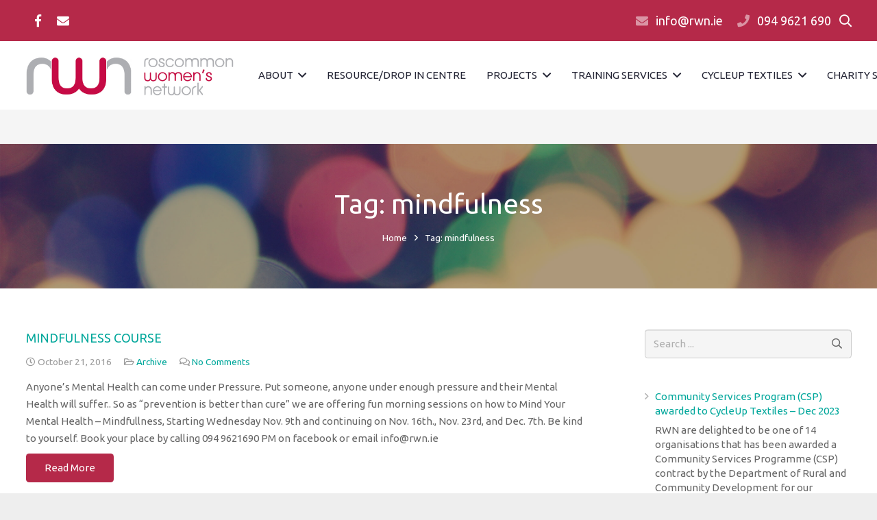

--- FILE ---
content_type: text/html; charset=UTF-8
request_url: https://rwn.ie/tag/mindfulness/
body_size: 14730
content:
<!DOCTYPE HTML>
<html class="" lang="en-US">
<head>
	<meta charset="UTF-8">

	<meta name='robots' content='index, follow, max-image-preview:large, max-snippet:-1, max-video-preview:-1' />

	<!-- This site is optimized with the Yoast SEO plugin v21.2 - https://yoast.com/wordpress/plugins/seo/ -->
	<title>mindfulness Archives - Roscommon Women&#039;s Network</title>
	<link rel="canonical" href="https://rwn.ie/tag/mindfulness/" />
	<meta property="og:locale" content="en_US" />
	<meta property="og:type" content="article" />
	<meta property="og:title" content="mindfulness Archives - Roscommon Women&#039;s Network" />
	<meta property="og:url" content="https://rwn.ie/tag/mindfulness/" />
	<meta property="og:site_name" content="Roscommon Women&#039;s Network" />
	<meta name="twitter:card" content="summary_large_image" />
	<script type="application/ld+json" class="yoast-schema-graph">{"@context":"https://schema.org","@graph":[{"@type":"CollectionPage","@id":"https://rwn.ie/tag/mindfulness/","url":"https://rwn.ie/tag/mindfulness/","name":"mindfulness Archives - Roscommon Women&#039;s Network","isPartOf":{"@id":"https://rwn.ie/#website"},"breadcrumb":{"@id":"https://rwn.ie/tag/mindfulness/#breadcrumb"},"inLanguage":"en-US"},{"@type":"BreadcrumbList","@id":"https://rwn.ie/tag/mindfulness/#breadcrumb","itemListElement":[{"@type":"ListItem","position":1,"name":"Home","item":"https://rwn.ie/"},{"@type":"ListItem","position":2,"name":"mindfulness"}]},{"@type":"WebSite","@id":"https://rwn.ie/#website","url":"https://rwn.ie/","name":"Roscommon Women&#039;s Network","description":"Local Community Project and Charity","potentialAction":[{"@type":"SearchAction","target":{"@type":"EntryPoint","urlTemplate":"https://rwn.ie/?s={search_term_string}"},"query-input":"required name=search_term_string"}],"inLanguage":"en-US"}]}</script>
	<!-- / Yoast SEO plugin. -->


<link rel='dns-prefetch' href='//fonts.googleapis.com' />
<link rel='dns-prefetch' href='//maxcdn.bootstrapcdn.com' />
<link rel="alternate" type="application/rss+xml" title="Roscommon Women&#039;s Network &raquo; Feed" href="https://rwn.ie/feed/" />
<link rel="alternate" type="application/rss+xml" title="Roscommon Women&#039;s Network &raquo; Comments Feed" href="https://rwn.ie/comments/feed/" />
<link rel="alternate" type="application/rss+xml" title="Roscommon Women&#039;s Network &raquo; mindfulness Tag Feed" href="https://rwn.ie/tag/mindfulness/feed/" />
<meta name="viewport" content="width=device-width, initial-scale=1">
<meta name="SKYPE_TOOLBAR" content="SKYPE_TOOLBAR_PARSER_COMPATIBLE">
<meta name="theme-color" content="#f5f5f5">
		<!-- This site uses the Google Analytics by MonsterInsights plugin v8.19 - Using Analytics tracking - https://www.monsterinsights.com/ -->
		<!-- Note: MonsterInsights is not currently configured on this site. The site owner needs to authenticate with Google Analytics in the MonsterInsights settings panel. -->
					<!-- No tracking code set -->
				<!-- / Google Analytics by MonsterInsights -->
		<script type="text/javascript">
window._wpemojiSettings = {"baseUrl":"https:\/\/s.w.org\/images\/core\/emoji\/14.0.0\/72x72\/","ext":".png","svgUrl":"https:\/\/s.w.org\/images\/core\/emoji\/14.0.0\/svg\/","svgExt":".svg","source":{"concatemoji":"https:\/\/rwn.ie\/wp-includes\/js\/wp-emoji-release.min.js?ver=6.3.7"}};
/*! This file is auto-generated */
!function(i,n){var o,s,e;function c(e){try{var t={supportTests:e,timestamp:(new Date).valueOf()};sessionStorage.setItem(o,JSON.stringify(t))}catch(e){}}function p(e,t,n){e.clearRect(0,0,e.canvas.width,e.canvas.height),e.fillText(t,0,0);var t=new Uint32Array(e.getImageData(0,0,e.canvas.width,e.canvas.height).data),r=(e.clearRect(0,0,e.canvas.width,e.canvas.height),e.fillText(n,0,0),new Uint32Array(e.getImageData(0,0,e.canvas.width,e.canvas.height).data));return t.every(function(e,t){return e===r[t]})}function u(e,t,n){switch(t){case"flag":return n(e,"\ud83c\udff3\ufe0f\u200d\u26a7\ufe0f","\ud83c\udff3\ufe0f\u200b\u26a7\ufe0f")?!1:!n(e,"\ud83c\uddfa\ud83c\uddf3","\ud83c\uddfa\u200b\ud83c\uddf3")&&!n(e,"\ud83c\udff4\udb40\udc67\udb40\udc62\udb40\udc65\udb40\udc6e\udb40\udc67\udb40\udc7f","\ud83c\udff4\u200b\udb40\udc67\u200b\udb40\udc62\u200b\udb40\udc65\u200b\udb40\udc6e\u200b\udb40\udc67\u200b\udb40\udc7f");case"emoji":return!n(e,"\ud83e\udef1\ud83c\udffb\u200d\ud83e\udef2\ud83c\udfff","\ud83e\udef1\ud83c\udffb\u200b\ud83e\udef2\ud83c\udfff")}return!1}function f(e,t,n){var r="undefined"!=typeof WorkerGlobalScope&&self instanceof WorkerGlobalScope?new OffscreenCanvas(300,150):i.createElement("canvas"),a=r.getContext("2d",{willReadFrequently:!0}),o=(a.textBaseline="top",a.font="600 32px Arial",{});return e.forEach(function(e){o[e]=t(a,e,n)}),o}function t(e){var t=i.createElement("script");t.src=e,t.defer=!0,i.head.appendChild(t)}"undefined"!=typeof Promise&&(o="wpEmojiSettingsSupports",s=["flag","emoji"],n.supports={everything:!0,everythingExceptFlag:!0},e=new Promise(function(e){i.addEventListener("DOMContentLoaded",e,{once:!0})}),new Promise(function(t){var n=function(){try{var e=JSON.parse(sessionStorage.getItem(o));if("object"==typeof e&&"number"==typeof e.timestamp&&(new Date).valueOf()<e.timestamp+604800&&"object"==typeof e.supportTests)return e.supportTests}catch(e){}return null}();if(!n){if("undefined"!=typeof Worker&&"undefined"!=typeof OffscreenCanvas&&"undefined"!=typeof URL&&URL.createObjectURL&&"undefined"!=typeof Blob)try{var e="postMessage("+f.toString()+"("+[JSON.stringify(s),u.toString(),p.toString()].join(",")+"));",r=new Blob([e],{type:"text/javascript"}),a=new Worker(URL.createObjectURL(r),{name:"wpTestEmojiSupports"});return void(a.onmessage=function(e){c(n=e.data),a.terminate(),t(n)})}catch(e){}c(n=f(s,u,p))}t(n)}).then(function(e){for(var t in e)n.supports[t]=e[t],n.supports.everything=n.supports.everything&&n.supports[t],"flag"!==t&&(n.supports.everythingExceptFlag=n.supports.everythingExceptFlag&&n.supports[t]);n.supports.everythingExceptFlag=n.supports.everythingExceptFlag&&!n.supports.flag,n.DOMReady=!1,n.readyCallback=function(){n.DOMReady=!0}}).then(function(){return e}).then(function(){var e;n.supports.everything||(n.readyCallback(),(e=n.source||{}).concatemoji?t(e.concatemoji):e.wpemoji&&e.twemoji&&(t(e.twemoji),t(e.wpemoji)))}))}((window,document),window._wpemojiSettings);
</script>
<style type="text/css">
img.wp-smiley,
img.emoji {
	display: inline !important;
	border: none !important;
	box-shadow: none !important;
	height: 1em !important;
	width: 1em !important;
	margin: 0 0.07em !important;
	vertical-align: -0.1em !important;
	background: none !important;
	padding: 0 !important;
}
</style>
	<link rel='stylesheet' id='wp-block-library-css' href='https://rwn.ie/wp-includes/css/dist/block-library/style.min.css?ver=6.3.7' type='text/css' media='all' />
<style id='classic-theme-styles-inline-css' type='text/css'>
/*! This file is auto-generated */
.wp-block-button__link{color:#fff;background-color:#32373c;border-radius:9999px;box-shadow:none;text-decoration:none;padding:calc(.667em + 2px) calc(1.333em + 2px);font-size:1.125em}.wp-block-file__button{background:#32373c;color:#fff;text-decoration:none}
</style>
<style id='global-styles-inline-css' type='text/css'>
body{--wp--preset--color--black: #000000;--wp--preset--color--cyan-bluish-gray: #abb8c3;--wp--preset--color--white: #ffffff;--wp--preset--color--pale-pink: #f78da7;--wp--preset--color--vivid-red: #cf2e2e;--wp--preset--color--luminous-vivid-orange: #ff6900;--wp--preset--color--luminous-vivid-amber: #fcb900;--wp--preset--color--light-green-cyan: #7bdcb5;--wp--preset--color--vivid-green-cyan: #00d084;--wp--preset--color--pale-cyan-blue: #8ed1fc;--wp--preset--color--vivid-cyan-blue: #0693e3;--wp--preset--color--vivid-purple: #9b51e0;--wp--preset--gradient--vivid-cyan-blue-to-vivid-purple: linear-gradient(135deg,rgba(6,147,227,1) 0%,rgb(155,81,224) 100%);--wp--preset--gradient--light-green-cyan-to-vivid-green-cyan: linear-gradient(135deg,rgb(122,220,180) 0%,rgb(0,208,130) 100%);--wp--preset--gradient--luminous-vivid-amber-to-luminous-vivid-orange: linear-gradient(135deg,rgba(252,185,0,1) 0%,rgba(255,105,0,1) 100%);--wp--preset--gradient--luminous-vivid-orange-to-vivid-red: linear-gradient(135deg,rgba(255,105,0,1) 0%,rgb(207,46,46) 100%);--wp--preset--gradient--very-light-gray-to-cyan-bluish-gray: linear-gradient(135deg,rgb(238,238,238) 0%,rgb(169,184,195) 100%);--wp--preset--gradient--cool-to-warm-spectrum: linear-gradient(135deg,rgb(74,234,220) 0%,rgb(151,120,209) 20%,rgb(207,42,186) 40%,rgb(238,44,130) 60%,rgb(251,105,98) 80%,rgb(254,248,76) 100%);--wp--preset--gradient--blush-light-purple: linear-gradient(135deg,rgb(255,206,236) 0%,rgb(152,150,240) 100%);--wp--preset--gradient--blush-bordeaux: linear-gradient(135deg,rgb(254,205,165) 0%,rgb(254,45,45) 50%,rgb(107,0,62) 100%);--wp--preset--gradient--luminous-dusk: linear-gradient(135deg,rgb(255,203,112) 0%,rgb(199,81,192) 50%,rgb(65,88,208) 100%);--wp--preset--gradient--pale-ocean: linear-gradient(135deg,rgb(255,245,203) 0%,rgb(182,227,212) 50%,rgb(51,167,181) 100%);--wp--preset--gradient--electric-grass: linear-gradient(135deg,rgb(202,248,128) 0%,rgb(113,206,126) 100%);--wp--preset--gradient--midnight: linear-gradient(135deg,rgb(2,3,129) 0%,rgb(40,116,252) 100%);--wp--preset--font-size--small: 13px;--wp--preset--font-size--medium: 20px;--wp--preset--font-size--large: 36px;--wp--preset--font-size--x-large: 42px;--wp--preset--spacing--20: 0.44rem;--wp--preset--spacing--30: 0.67rem;--wp--preset--spacing--40: 1rem;--wp--preset--spacing--50: 1.5rem;--wp--preset--spacing--60: 2.25rem;--wp--preset--spacing--70: 3.38rem;--wp--preset--spacing--80: 5.06rem;--wp--preset--shadow--natural: 6px 6px 9px rgba(0, 0, 0, 0.2);--wp--preset--shadow--deep: 12px 12px 50px rgba(0, 0, 0, 0.4);--wp--preset--shadow--sharp: 6px 6px 0px rgba(0, 0, 0, 0.2);--wp--preset--shadow--outlined: 6px 6px 0px -3px rgba(255, 255, 255, 1), 6px 6px rgba(0, 0, 0, 1);--wp--preset--shadow--crisp: 6px 6px 0px rgba(0, 0, 0, 1);}:where(.is-layout-flex){gap: 0.5em;}:where(.is-layout-grid){gap: 0.5em;}body .is-layout-flow > .alignleft{float: left;margin-inline-start: 0;margin-inline-end: 2em;}body .is-layout-flow > .alignright{float: right;margin-inline-start: 2em;margin-inline-end: 0;}body .is-layout-flow > .aligncenter{margin-left: auto !important;margin-right: auto !important;}body .is-layout-constrained > .alignleft{float: left;margin-inline-start: 0;margin-inline-end: 2em;}body .is-layout-constrained > .alignright{float: right;margin-inline-start: 2em;margin-inline-end: 0;}body .is-layout-constrained > .aligncenter{margin-left: auto !important;margin-right: auto !important;}body .is-layout-constrained > :where(:not(.alignleft):not(.alignright):not(.alignfull)){max-width: var(--wp--style--global--content-size);margin-left: auto !important;margin-right: auto !important;}body .is-layout-constrained > .alignwide{max-width: var(--wp--style--global--wide-size);}body .is-layout-flex{display: flex;}body .is-layout-flex{flex-wrap: wrap;align-items: center;}body .is-layout-flex > *{margin: 0;}body .is-layout-grid{display: grid;}body .is-layout-grid > *{margin: 0;}:where(.wp-block-columns.is-layout-flex){gap: 2em;}:where(.wp-block-columns.is-layout-grid){gap: 2em;}:where(.wp-block-post-template.is-layout-flex){gap: 1.25em;}:where(.wp-block-post-template.is-layout-grid){gap: 1.25em;}.has-black-color{color: var(--wp--preset--color--black) !important;}.has-cyan-bluish-gray-color{color: var(--wp--preset--color--cyan-bluish-gray) !important;}.has-white-color{color: var(--wp--preset--color--white) !important;}.has-pale-pink-color{color: var(--wp--preset--color--pale-pink) !important;}.has-vivid-red-color{color: var(--wp--preset--color--vivid-red) !important;}.has-luminous-vivid-orange-color{color: var(--wp--preset--color--luminous-vivid-orange) !important;}.has-luminous-vivid-amber-color{color: var(--wp--preset--color--luminous-vivid-amber) !important;}.has-light-green-cyan-color{color: var(--wp--preset--color--light-green-cyan) !important;}.has-vivid-green-cyan-color{color: var(--wp--preset--color--vivid-green-cyan) !important;}.has-pale-cyan-blue-color{color: var(--wp--preset--color--pale-cyan-blue) !important;}.has-vivid-cyan-blue-color{color: var(--wp--preset--color--vivid-cyan-blue) !important;}.has-vivid-purple-color{color: var(--wp--preset--color--vivid-purple) !important;}.has-black-background-color{background-color: var(--wp--preset--color--black) !important;}.has-cyan-bluish-gray-background-color{background-color: var(--wp--preset--color--cyan-bluish-gray) !important;}.has-white-background-color{background-color: var(--wp--preset--color--white) !important;}.has-pale-pink-background-color{background-color: var(--wp--preset--color--pale-pink) !important;}.has-vivid-red-background-color{background-color: var(--wp--preset--color--vivid-red) !important;}.has-luminous-vivid-orange-background-color{background-color: var(--wp--preset--color--luminous-vivid-orange) !important;}.has-luminous-vivid-amber-background-color{background-color: var(--wp--preset--color--luminous-vivid-amber) !important;}.has-light-green-cyan-background-color{background-color: var(--wp--preset--color--light-green-cyan) !important;}.has-vivid-green-cyan-background-color{background-color: var(--wp--preset--color--vivid-green-cyan) !important;}.has-pale-cyan-blue-background-color{background-color: var(--wp--preset--color--pale-cyan-blue) !important;}.has-vivid-cyan-blue-background-color{background-color: var(--wp--preset--color--vivid-cyan-blue) !important;}.has-vivid-purple-background-color{background-color: var(--wp--preset--color--vivid-purple) !important;}.has-black-border-color{border-color: var(--wp--preset--color--black) !important;}.has-cyan-bluish-gray-border-color{border-color: var(--wp--preset--color--cyan-bluish-gray) !important;}.has-white-border-color{border-color: var(--wp--preset--color--white) !important;}.has-pale-pink-border-color{border-color: var(--wp--preset--color--pale-pink) !important;}.has-vivid-red-border-color{border-color: var(--wp--preset--color--vivid-red) !important;}.has-luminous-vivid-orange-border-color{border-color: var(--wp--preset--color--luminous-vivid-orange) !important;}.has-luminous-vivid-amber-border-color{border-color: var(--wp--preset--color--luminous-vivid-amber) !important;}.has-light-green-cyan-border-color{border-color: var(--wp--preset--color--light-green-cyan) !important;}.has-vivid-green-cyan-border-color{border-color: var(--wp--preset--color--vivid-green-cyan) !important;}.has-pale-cyan-blue-border-color{border-color: var(--wp--preset--color--pale-cyan-blue) !important;}.has-vivid-cyan-blue-border-color{border-color: var(--wp--preset--color--vivid-cyan-blue) !important;}.has-vivid-purple-border-color{border-color: var(--wp--preset--color--vivid-purple) !important;}.has-vivid-cyan-blue-to-vivid-purple-gradient-background{background: var(--wp--preset--gradient--vivid-cyan-blue-to-vivid-purple) !important;}.has-light-green-cyan-to-vivid-green-cyan-gradient-background{background: var(--wp--preset--gradient--light-green-cyan-to-vivid-green-cyan) !important;}.has-luminous-vivid-amber-to-luminous-vivid-orange-gradient-background{background: var(--wp--preset--gradient--luminous-vivid-amber-to-luminous-vivid-orange) !important;}.has-luminous-vivid-orange-to-vivid-red-gradient-background{background: var(--wp--preset--gradient--luminous-vivid-orange-to-vivid-red) !important;}.has-very-light-gray-to-cyan-bluish-gray-gradient-background{background: var(--wp--preset--gradient--very-light-gray-to-cyan-bluish-gray) !important;}.has-cool-to-warm-spectrum-gradient-background{background: var(--wp--preset--gradient--cool-to-warm-spectrum) !important;}.has-blush-light-purple-gradient-background{background: var(--wp--preset--gradient--blush-light-purple) !important;}.has-blush-bordeaux-gradient-background{background: var(--wp--preset--gradient--blush-bordeaux) !important;}.has-luminous-dusk-gradient-background{background: var(--wp--preset--gradient--luminous-dusk) !important;}.has-pale-ocean-gradient-background{background: var(--wp--preset--gradient--pale-ocean) !important;}.has-electric-grass-gradient-background{background: var(--wp--preset--gradient--electric-grass) !important;}.has-midnight-gradient-background{background: var(--wp--preset--gradient--midnight) !important;}.has-small-font-size{font-size: var(--wp--preset--font-size--small) !important;}.has-medium-font-size{font-size: var(--wp--preset--font-size--medium) !important;}.has-large-font-size{font-size: var(--wp--preset--font-size--large) !important;}.has-x-large-font-size{font-size: var(--wp--preset--font-size--x-large) !important;}
.wp-block-navigation a:where(:not(.wp-element-button)){color: inherit;}
:where(.wp-block-post-template.is-layout-flex){gap: 1.25em;}:where(.wp-block-post-template.is-layout-grid){gap: 1.25em;}
:where(.wp-block-columns.is-layout-flex){gap: 2em;}:where(.wp-block-columns.is-layout-grid){gap: 2em;}
.wp-block-pullquote{font-size: 1.5em;line-height: 1.6;}
</style>
<link rel='stylesheet' id='image-hover-effects-css-css' href='https://rwn.ie/wp-content/plugins/mega-addons-for-visual-composer/css/ihover.css?ver=6.3.7' type='text/css' media='all' />
<link rel='stylesheet' id='style-css-css' href='https://rwn.ie/wp-content/plugins/mega-addons-for-visual-composer/css/style.css?ver=6.3.7' type='text/css' media='all' />
<link rel='stylesheet' id='font-awesome-latest-css' href='https://rwn.ie/wp-content/plugins/mega-addons-for-visual-composer/css/font-awesome/css/all.css?ver=6.3.7' type='text/css' media='all' />
<link rel='stylesheet' id='us-fonts-css' href='https://fonts.googleapis.com/css?family=Ubuntu%3A400%2C700&#038;subset=latin&#038;ver=6.3.7' type='text/css' media='all' />
<link rel='stylesheet' id='cff-css' href='https://rwn.ie/wp-content/plugins/custom-facebook-feed/assets/css/cff-style.min.css?ver=4.2' type='text/css' media='all' />
<link rel='stylesheet' id='sb-font-awesome-css' href='https://maxcdn.bootstrapcdn.com/font-awesome/4.7.0/css/font-awesome.min.css?ver=6.3.7' type='text/css' media='all' />
<link rel='stylesheet' id='us-theme-css' href='https://rwn.ie/wp-content/uploads/us-assets/rwn.ie.css?ver=5.1' type='text/css' media='all' />
<link rel='stylesheet' id='theme-style-css' href='https://rwn.ie/wp-content/themes/Impreza-child/style.css?ver=5.1' type='text/css' media='all' />
<link rel='stylesheet' id='bsf-Defaults-css' href='https://rwn.ie/wp-content/uploads/smile_fonts/Defaults/Defaults.css?ver=6.3.7' type='text/css' media='all' />
<link rel="https://api.w.org/" href="https://rwn.ie/wp-json/" /><link rel="alternate" type="application/json" href="https://rwn.ie/wp-json/wp/v2/tags/18" /><link rel="EditURI" type="application/rsd+xml" title="RSD" href="https://rwn.ie/xmlrpc.php?rsd" />
<meta name="generator" content="WordPress 6.3.7" />
<!-- start Simple Custom CSS and JS -->
<script type="text/javascript">
</script>
<!-- end Simple Custom CSS and JS -->
<script>
	if ( ! /Android|webOS|iPhone|iPad|iPod|BlackBerry|IEMobile|Opera Mini/i.test(navigator.userAgent)) {
		var root = document.getElementsByTagName( 'html' )[0]
		root.className += " no-touch";
	}
</script>
<meta name="generator" content="Powered by WPBakery Page Builder - drag and drop page builder for WordPress."/>
<!--[if lte IE 9]><link rel="stylesheet" type="text/css" href="https://rwn.ie/wp-content/plugins/js_composer/assets/css/vc_lte_ie9.min.css" media="screen"><![endif]--><link rel="icon" href="https://rwn.ie/wp-content/uploads/2022/02/cropped-fav-32x32.png" sizes="32x32" />
<link rel="icon" href="https://rwn.ie/wp-content/uploads/2022/02/cropped-fav-192x192.png" sizes="192x192" />
<link rel="apple-touch-icon" href="https://rwn.ie/wp-content/uploads/2022/02/cropped-fav-180x180.png" />
<meta name="msapplication-TileImage" content="https://rwn.ie/wp-content/uploads/2022/02/cropped-fav-270x270.png" />
		<style type="text/css" id="wp-custom-css">
			.outer-contact-form1{
	display: none;
}
.outer-contactform .gform_footer{
	text-align: left!important;
}
.outer-contactform .gform_footer input[type=submit]{
	border: 1px solid #00A79B!important;
	border-radius: 10px;
}
.outer-contactform .gform_footer input[type=submit]:hover{
	background-color: transparent!important;
	border-color: #00A79B!important;
	color: #00A79B;
}
.outer-contactform .gform_wrapper.gravity-theme .gfield input.large { background-color: #ffffff; border-radius: 10px 10px 10px 10px; font-family: "Roboto", Sans-serif; font-size: 16px; font-weight: 400; line-height: 26px; width: 100%; max-width: 100%; border: 1px solid #818a91; padding: .75em; height: auto; min-height: 40px; }


.outer-contactform .gform_wrapper.gravity-theme .gfield textarea.medium { background-color: #ffffff; border-radius: 10px 10px 10px 10px; font-family: "Roboto", Sans-serif; font-size: 16px; font-weight: 400; line-height: 26px; width: 100% !important;  max-width: 100% !important;  border: 1px solid #818a91; padding: .75em; height: auto; min-height: 40px; }

.gform_wrapper.gravity-theme .gfield_radio {
    display: flex;
}
.other-grid { margin-top:42px; }
.gform_wrapper.gravity-theme .gfield_radio > div {
    margin: 5px;
}
.gform_wrapper.gravity-theme .ginput_total {
    color: #00A79B;
    font-size: 32px;
    font-weight: 700;
}
body .gform_wrapper .gfield_radio div input[type="radio"] {
    display: none;
}
input[type="text"], input[type="password"], input[type="email"], input[type="url"], input[type="tel"], input[type="number"], input[type="date"], input[type="search"], input[type="range"], textarea, select {
    border: solid 1px #ccc;
}
.gform_wrapper.gravity-theme .gfield_radio div label {
    color: #213064;
    position: relative;
    z-index: 3;
    font-size: 14px;
    font-weight: 700;
    padding: 10px 12px;
    width: 70px !important;
    display: inline-block;
    max-width: 100% !important;
}
div.gfield_radio div[class^="gchoice"] label:after {
    background-color: #fff;
    border: solid 1px #333;
    border-radius: 5px;
    display: inline-block;
    height: 40px;
    width: 65px;
    left: 0;
    position: absolute;
    top: 0;
    transition: left .25s, background-color .13s;
    z-index: -1;
}
div.gfield_radio input[type="radio"]:checked + label {
    color: #fff;
}
div.gfield_radio input[type="radio"]:checked + label:after {
    background-color: #B52949; border-color:#B52949;
}
.gform_wrapper.gravity-theme .gfield_radio div label {
    color: #B52949;
    position: relative;
    z-index: 3;
    font-size: 16px;
    font-weight: 700;
    padding: 10px 12px;
    width: 70px !important;
    display: inline-block;
    max-width: 100% !important;
}
fieldset.gfield div.gfield_radio input[type="radio"]:checked + label {
    color: #fff;
}
div.gfield_radio div[class^="gchoice"] label:after {
    bottom: 0;
    content: '';
    margin: auto;
    position: absolute;
    top: 0;
}
#field_1_3 input[type="radio"] + label:before, #field_1_2 input[type="radio"] + label:before, #field_1_4 input[type="radio"] + label:before  {
    height: 30px;
    width: 30px;
    margin-right: 5px;
    content: " ";
    display: inline-block;
    vertical-align: middle;
    border: 1px solid #777;
	border-radius:5px;
}
.gform_wrapper.gravity-theme #field_1_2 .gfield_radio div label, .gform_wrapper.gravity-theme #field_1_3 .gfield_radio div label, .gform_wrapper.gravity-theme #field_1_4 .gfield_radio div label, .gform_wrapper.gravity-theme .gfield_checkbox div label {
    width: inherit !important; color: #666; font-weight: 500;
}
#field_1_2 div.gfield_radio input[type="radio"]:checked + label:after, #field_1_3 div.gfield_radio input[type="radio"]:checked + label:after, #field_1_4 div.gfield_radio div[class^="gchoice"] label:after {
    background-color: transparent !important;
}
#field_1_2 input[type="radio"]:checked + label:before, #field_1_3 input[type="radio"]:checked + label:before, #field_1_4 input[type="radio"]:checked + label:before   {
    background-color: #B52949 !important;
    border-color: #B52949;
    background-image: url(/wp-content/uploads/2022/02/tick-mark.png);
    background-repeat: no-repeat;
    background-position: center;
}
#field_2_1 input[type="radio"] + label:before, #field_2_3 input[type="radio"] + label:before {
    height: 20px;
    width: 20px;
    margin-right: 5px;
    content: " ";
    display: inline-block;
    vertical-align: middle;
    border: 1px solid #777;
}
#field_1_4 div.gfield_radio input[type="radio"]:checked + label, #field_1_3 div.gfield_radio input[type="radio"]:checked + label, #field_1_2 div.gfield_radio input[type="radio"]:checked + label {
    color: #333;
}
#field_1_4 div.gfield_radio div[class^="gchoice"] label:after, #field_1_3 div.gfield_radio div[class^="gchoice"] label:after, #field_1_2 div.gfield_radio div[class^="gchoice"] label:after { border:0; }
#field_1_3 .gfield_radio { flex-direction:column; }
#field_1_4 .gfield_radio div label,
#field_1_3 .gfield_radio div label, #field_1_2 .gfield_radio div label{ padding:0; }
.gsection { margin-top:30px; }
#field_1_2 { padding-top:40px; }
.gform_wrapper.gravity-theme .gfield textarea.large {
    height: 110px;
}
#from-gravity-wrapper .wpb_wrapper { padding:0 7%; }
.gform_footer.top_label { text-align:center; }
#field_1_13 { display:flex; margin: 30px 0; align-items:center; }
#field_1_13 .ginput_container  { font-size: 22px;
    margin-left: 10px;
    font-weight: 500; }
#field_1_13 label { margin-bottom: 0;
    margin-top: 3px; }
@media(max-width:767px){#from-gravity-wrapper .wpb_wrapper { padding:0 1%; }}

.color_footer-top input:focus, .color_footer-top textarea:focus, .color_footer-top select:focus {
    box-shadow: none;
}

.header_hor .at_middle .l-subheader-h { max-width: 100%; }
#banner_slider .l-section-h { padding: 0px; }
#banner_slider .content-over-slider .slick-slide .content-section { top: 50% !important; transform: translateY(-50%); }
#banner_slider .carousel-caption a { position: relative; }
#banner_slider .carousel-caption a:after { content: ""; position: absolute; background: #00000075; top: 0; width: 100%; height: 100%; }
#banner_slider .carousel-caption a.ultimate_carousel_btn:after { display: none; }
#banner_slider .carousel-caption a.ultimate_carousel_btn { padding: 15px 35px !important; text-transform: uppercase;}
#banner_slider .carousel_btn_span { margin-top: 20px; }
#banner_slider .carousel-caption a.ultimate_carousel_btn:hover { background-color: #821d34 !important; }
#banner_slider .carousel-caption h2 { text-shadow: 0px 1px 3px black; text-transform: uppercase;  letter-spacing: 1px;}
#banner_slider .slider ul.slick-dots { position: relative; top: -70px; }
#banner_slider .banner_slider_inner { margin-bottom: 0; }


/*******************  Responsive  ***************************/

@media (min-width: 992px) and (max-width: 1199px) {

#banner_slider .carousel-caption h2 { font-size: 40px !important; line-height: 45px !important; }


}

@media (min-width: 768px) and (max-width: 991px) {

#banner_slider .carousel-caption h2 { font-size: 30px !important; line-height: 35px !important; }
#banner_slider .carousel_btn_span { margin-top: 0; }
#roscommon_sec .vc_custom_1556111284407 { margin-top: 0px !important; }
#roscommon_sec .vc_custom_1556111284407 h2 { font-size: 20px !important; }
#roscommon_sec .vc_custom_1556111284407 h2 br { display: none; }
.page-id-4544 .w-header-show { background-color: rgb(0 0 0 / 84%); }
#banner_slider .carousel-caption a.ultimate_carousel_btn { padding: 12px 25px !important; }



}

@media (max-width: 767px) {

#banner_slider .carousel-caption h2 { font-size: 30px !important; line-height: 35px !important; }
#banner_slider .carousel_btn_span { margin-top: 0; }
#roscommon_sec .vc_custom_1556111284407 { margin-top: 0px !important; }
#roscommon_sec .vc_custom_1556111284407 h2 { font-size: 20px !important; }
#roscommon_sec .vc_custom_1556111284407 h2 br { display: none; }
.page-id-4544 .w-header-show { background-color: rgb(0 0 0 / 84%); }
#banner_slider .carousel-caption a.ultimate_carousel_btn { padding: 12px 25px !important; }
#banner_slider .slick-slide .content-section .tdt-slider-heading, #banner_slider .slick-slide .content-section .carousel_btn_span { padding: 0 !important; }
#banner_slider .slick-slider img { height: 400px !important; object-fit: cover; }




}

@media (max-width: 480px) {

#banner_slider .banner_slider_inner.content-over-slider .slick-slide .content-section { top: 50% !important; padding: 0 10px !important; }
#banner_slider .carousel-caption h2 { font-size: 25px !important; line-height: 30px !important; }
#banner_slider .carousel-caption a.ultimate_carousel_btn { padding: 10px 20px !important; font-size: 13px !important; }

}		</style>
		<noscript><style type="text/css"> .wpb_animate_when_almost_visible { opacity: 1; }</style></noscript>
				<style id="us-header-css">@media (min-width:901px){.hidden_for_default{display:none !important}.header_hor .l-subheader.at_top{line-height:60px;height:60px}.header_hor .l-header.sticky .l-subheader.at_top{line-height:0px;height:0px;overflow:hidden}.header_hor .l-subheader.at_middle{line-height:100px;height:100px}.header_hor .l-header.sticky .l-subheader.at_middle{line-height:50px;height:50px}.header_hor .l-subheader.at_bottom{line-height:50px;height:50px}.header_hor .l-header.sticky .l-subheader.at_bottom{line-height:50px;height:50px}.header_hor .l-header.pos_fixed + .l-titlebar,.header_hor .sidebar_left .l-header.pos_fixed + .l-main,.header_hor .sidebar_right .l-header.pos_fixed + .l-main,.header_hor .sidebar_none .l-header.pos_fixed + .l-main .l-section:first-child,.header_hor .sidebar_none .l-header.pos_fixed + .l-main .l-section-gap:nth-child(2),.header_hor.header_inpos_below .l-header.pos_fixed~.l-main .l-section:nth-child(2),.header_hor .l-header.pos_static.bg_transparent + .l-titlebar,.header_hor .sidebar_left .l-header.pos_static.bg_transparent + .l-main,.header_hor .sidebar_right .l-header.pos_static.bg_transparent + .l-main,.header_hor .sidebar_none .l-header.pos_static.bg_transparent + .l-main .l-section:first-child{padding-top:210px}.header_hor .l-header.pos_static.bg_solid + .l-main .l-section.preview_trendy .w-blogpost-preview{top:-210px}.header_hor.header_inpos_bottom .l-header.pos_fixed~.l-main .l-section:first-child{padding-bottom:210px}.header_hor .l-header.bg_transparent~.l-main .l-section.valign_center:first-child>.l-section-h{top:-105px}.header_hor.header_inpos_bottom .l-header.pos_fixed.bg_transparent~.l-main .l-section.valign_center:first-child>.l-section-h{top:105px}.header_hor .l-header.pos_fixed~.l-main .l-section.height_full:not(:first-child){min-height:calc(100vh - 100px)}.admin-bar.header_hor .l-header.pos_fixed~.l-main .l-section.height_full:not(:first-child){min-height:calc(100vh - 132px)}.header_hor .l-header.pos_fixed~.l-main .l-section.sticky{top:100px}.admin-bar.header_hor .l-header.pos_fixed~.l-main .l-section.sticky{top:132px}.header_hor .sidebar_none .l-header.pos_fixed.sticky + .l-main .l-section.type_sticky:first-child{padding-top:100px}.header_hor.header_inpos_below .l-header.pos_fixed:not(.sticky){position:absolute;top:100%}.header_hor.header_inpos_bottom .l-header.pos_fixed:not(.sticky){position:absolute;bottom:0}.header_inpos_below .l-header.pos_fixed~.l-main .l-section:first-child,.header_inpos_bottom .l-header.pos_fixed~.l-main .l-section:first-child{padding-top:0 !important}.header_hor.header_inpos_below .l-header.pos_fixed~.l-main .l-section.height_full:nth-child(2){min-height:100vh}.admin-bar.header_hor.header_inpos_below .l-header.pos_fixed~.l-main .l-section.height_full:nth-child(2){min-height:calc(100vh - 32px)}.header_inpos_bottom .l-header.pos_fixed:not(.sticky) .w-cart-dropdown,.header_inpos_bottom .l-header.pos_fixed:not(.sticky) .w-nav.type_desktop .w-nav-list.level_2{bottom:100%;transform-origin:0 100%}.header_inpos_bottom .l-header.pos_fixed:not(.sticky) .w-nav.type_mobile.m_layout_dropdown .w-nav-list.level_1{top:auto;bottom:100%;box-shadow:0 -3px 3px rgba(0,0,0,0.1)}.header_inpos_bottom .l-header.pos_fixed:not(.sticky) .w-nav.type_desktop .w-nav-list.level_3,.header_inpos_bottom .l-header.pos_fixed:not(.sticky) .w-nav.type_desktop .w-nav-list.level_4{top:auto;bottom:0;transform-origin:0 100%}}@media (min-width:601px) and (max-width:900px){.hidden_for_tablets{display:none !important}.l-subheader.at_top{display:none}.l-subheader.at_bottom{display:none}.header_ver .l-header,.header_ver .l-header .w-cart-notification,.header_ver .w-nav.type_mobile.m_layout_panel .w-nav-list.level_1{width:300px}.header_ver .w-search.layout_simple,.header_ver .w-search.layout_modern.active{width:260px}.header_ver .w-header-show,.header_ver .w-header-overlay{display:block}.header_ver .l-header{bottom:0;overflow-y:auto;-webkit-overflow-scrolling:touch;box-shadow:none;transition:transform 0.3s;transform:translate3d(-100%,0,0)}.header_ver.header-show .l-header{transform:translate3d(0,0,0)}}@media (max-width:600px){.hidden_for_mobiles{display:none !important}.l-subheader.at_top{display:none}.l-subheader.at_bottom{display:none}.header_hor .l-subheader.at_top{line-height:40px;height:40px}.header_hor .l-header.sticky .l-subheader.at_top{line-height:40px;height:40px}.header_hor .l-subheader.at_middle{line-height:50px;height:50px}.header_hor .l-header.sticky .l-subheader.at_middle{line-height:50px;height:50px}.header_hor .l-subheader.at_bottom{line-height:50px;height:50px}.header_hor .l-header.sticky .l-subheader.at_bottom{line-height:50px;height:50px}.header_hor .l-header.pos_fixed + .l-titlebar,.header_hor .sidebar_left .l-header.pos_fixed + .l-main,.header_hor .sidebar_right .l-header.pos_fixed + .l-main,.header_hor .sidebar_none .l-header.pos_fixed + .l-main .l-section:first-child,.header_hor .sidebar_none .l-header.pos_fixed + .l-main .l-section-gap:nth-child(2),.header_hor .l-header.pos_static.bg_transparent + .l-titlebar,.header_hor .sidebar_left .l-header.pos_static.bg_transparent + .l-main,.header_hor .sidebar_right .l-header.pos_static.bg_transparent + .l-main,.header_hor .sidebar_none .l-header.pos_static.bg_transparent + .l-main .l-section:first-child{padding-top:50px}.header_hor .l-header.pos_static.bg_solid + .l-main .l-section.preview_trendy .w-blogpost-preview{top:-50px}.header_hor .l-header.pos_fixed~.l-main .l-section.sticky{top:50px}.header_hor .sidebar_none .l-header.pos_fixed.sticky + .l-main .l-section.type_sticky:first-child{padding-top:50px}}@media (min-width:901px){.ush_image_1{height:60px}.l-header.sticky .ush_image_1{height:60px}}@media (min-width:601px) and (max-width:900px){.ush_image_1{height:60px}.l-header.sticky .ush_image_1{height:40px}}@media (max-width:600px){.ush_image_1{height:50px}.l-header.sticky .ush_image_1{height:29px}}.ush_text_2{ }.ush_text_2{white-space:nowrap}@media (min-width:901px){.ush_text_2{font-size:18px}}@media (min-width:601px) and (max-width:900px){.ush_text_2{font-size:18px}}@media (max-width:600px){.ush_text_2{font-size:18px}}.ush_text_3{ }.ush_text_3{white-space:nowrap}@media (min-width:901px){.ush_text_3{font-size:18px}}@media (min-width:601px) and (max-width:900px){.ush_text_3{font-size:18px}}@media (max-width:600px){.ush_text_3{font-size:18px}}.ush_text_4{ }.ush_text_4{white-space:nowrap}@media (min-width:901px){.ush_text_4{font-size:13px}}@media (min-width:601px) and (max-width:900px){.ush_text_4{font-size:13px}}@media (max-width:600px){.ush_text_4{font-size:13px}}@media (min-width:901px){.ush_btn_1 .w-btn{font-size:15px}}@media (min-width:601px) and (max-width:900px){.ush_btn_1 .w-btn{font-size:15px}}@media (max-width:600px){.ush_btn_1 .w-btn{font-size:15px}}.ush_btn_1 .w-btn,.no-touch .btn_hov_none .ush_btn_1 .w-btn:hover{border-color:#B52949;color:#ffffff}.ush_btn_1 .w-btn.style_solid{background-color:#B52949}.no-touch .btn_hov_fade .ush_btn_1 .w-btn:before,.no-touch .btn_hov_slide .ush_btn_1 .w-btn:before,.no-touch .btn_hov_reverse .ush_btn_1 .w-btn.style_outlined:hover{background-color:#821d34}.no-touch body:not(.btn_hov_none) .ush_btn_1 .w-btn:hover{border-color:#821d34;color:#ffffff}.header_hor .ush_menu_1.type_desktop .w-nav-list.level_1>.menu-item>a{padding:0 15px}.header_ver .ush_menu_1.type_desktop{line-height:30px}.ush_menu_1{font-family:"Ubuntu", sans-serif;font-weight:400}.ush_menu_1.type_desktop .btn.menu-item.level_1>.w-nav-anchor{margin:7.5px}.ush_menu_1.type_desktop .menu-item-has-children .w-nav-anchor.level_1>.w-nav-arrow{display:inline-block}.ush_menu_1.type_desktop .w-nav-list>.menu-item.level_1{font-size:15px}.ush_menu_1.type_desktop .w-nav-list>.menu-item:not(.level_1){font-size:15px}.ush_menu_1.type_mobile .w-nav-anchor.level_1{font-size:15px}.ush_menu_1.type_mobile .w-nav-anchor:not(.level_1){font-size:14px}@media (min-width:901px){.ush_menu_1 .w-nav-icon{font-size:20px}}@media (min-width:601px) and (max-width:900px){.ush_menu_1 .w-nav-icon{font-size:20px}}@media (max-width:600px){.ush_menu_1 .w-nav-icon{font-size:20px}}@media screen and (max-width:899px){.ush_menu_1 .w-nav-list{display:none}.ush_menu_1 .w-nav-control{display:block}}@media (min-width:901px){.ush_search_1.layout_simple{max-width:240px}.ush_search_1.layout_modern.active{width:240px}.ush_search_1 .w-search-open,.ush_search_1 .w-search-close,.ush_search_1 .w-search-form-btn{font-size:18px}}@media (min-width:601px) and (max-width:900px){.ush_search_1.layout_simple{max-width:200px}.ush_search_1.layout_modern.active{width:200px}.ush_search_1 .w-search-open,.ush_search_1 .w-search-close,.ush_search_1 .w-search-form-btn{font-size:18px}}@media (max-width:600px){.ush_search_1 .w-search-open,.ush_search_1 .w-search-close,.ush_search_1 .w-search-form-btn{font-size:18px}}@media (min-width:901px){.ush_socials_1{font-size:18px}}@media (min-width:601px) and (max-width:900px){.ush_socials_1{font-size:18px}}@media (max-width:600px){.ush_socials_1{font-size:18px}}.ush_socials_1 .custom .w-socials-item-link-hover{background-color:}.ush_socials_1.color_brand .custom .w-socials-item-link{color:}@media (min-width:901px){.ush_socials_2{font-size:18px}}@media (min-width:601px) and (max-width:900px){.ush_socials_2{font-size:18px}}@media (max-width:600px){.ush_socials_2{font-size:18px}}.ush_socials_2 .custom .w-socials-item-link-hover{background-color:}.ush_socials_2.color_brand .custom .w-socials-item-link{color:}@media (min-width:901px){.ush_dropdown_1 .w-dropdown-h{font-size:13px}}@media (min-width:601px) and (max-width:900px){.ush_dropdown_1 .w-dropdown-h{font-size:13px}}@media (max-width:600px){.ush_dropdown_1 .w-dropdown-h{font-size:13px}}</style>
		
</head>
<body data-rsssl=1 class="archive tag tag-mindfulness tag-18 l-body Impreza_5.1 HB_2.1.1 header_hor header_inpos_top btn_hov_slide state_default wpb-js-composer js-comp-ver-5.4.7 vc_responsive" itemscope itemtype="https://schema.org/WebPage">

<div class="l-canvas sidebar_right type_wide">

	
		
		<header class="l-header pos_static bg_solid shadow_none" itemscope itemtype="https://schema.org/WPHeader"><div class="l-subheader at_top"><div class="l-subheader-h"><div class="l-subheader-cell at_left"><div class="w-socials ush_socials_2  style_default hover_slide color_text"><div class="w-socials-list"><div class="w-socials-item facebook"><a class="w-socials-item-link" target="_blank" href="https://www.facebook.com/RoscommonWomensNetwork" title="Facebook" rel="nofollow"><span class="w-socials-item-link-hover"></span></a><div class="w-socials-item-popup"><span>Facebook</span></div></div><div class="w-socials-item email"><a class="w-socials-item-link" href="mailto:info@rwn.ie" title="Email" rel="nofollow"><span class="w-socials-item-link-hover"></span></a><div class="w-socials-item-popup"><span>Email</span></div></div></div></div></div><div class="l-subheader-cell at_center"></div><div class="l-subheader-cell at_right"><div class="w-text hidden_for_tablets hidden_for_mobiles ush_text_3 "><div class="w-text-h"><i class="fas fa-envelope"></i><a class="w-text-value" href="mailto:info@rwn.ie">info@rwn.ie</a></div></div><div class="w-text hidden_for_tablets hidden_for_mobiles ush_text_2 "><div class="w-text-h"><i class="fas fa-phone"></i><a class="w-text-value" href="0949621690">094 9621 690</a></div></div><div class="w-search ush_search_1  layout_modern"><a class="w-search-open" href="javascript:void(0);" title="Search"><i class="far fa-search"></i></a><div class="w-search-form"><form class="w-search-form-h" autocomplete="off" action="https://rwn.ie/" method="get"><div class="w-search-form-field"><input type="text" name="s" id="us_form_search_s" placeholder="Search" aria-label="Search"/><span class="w-form-row-field-bar"></span></div><a class="w-search-close" href="javascript:void(0);" title="Close"></a></form></div></div></div></div></div><div class="l-subheader at_middle"><div class="l-subheader-h"><div class="l-subheader-cell at_left"><div class="w-img ush_image_1 "><a class="w-img-h" href="https://rwn.ie"><img class="for_default" src="https://rwn.ie/wp-content/uploads/2018/03/logo.jpg" width="1000" height="198" alt="" /></a></div></div><div class="l-subheader-cell at_center"></div><div class="l-subheader-cell at_right"><nav class="w-nav ush_menu_1  type_desktop dropdown_height m_align_left m_layout_panel m_effect_afr" itemscope itemtype="https://schema.org/SiteNavigationElement"><a class="w-nav-control" href="javascript:void(0);" aria-label="Menu"><div class="w-nav-icon"><i></i></div><span>Menu</span></a><ul class="w-nav-list level_1 hide_for_mobiles hover_simple"><li id="menu-item-3681" class="menu-item menu-item-type-post_type menu-item-object-page menu-item-has-children w-nav-item level_1 menu-item-3681"><a class="w-nav-anchor level_1"  href="https://rwn.ie/about/"><span class="w-nav-title">About</span><span class="w-nav-arrow"></span></a>
<ul class="w-nav-list level_2">
<li id="menu-item-3703" class="menu-item menu-item-type-post_type menu-item-object-page w-nav-item level_2 menu-item-3703"><a class="w-nav-anchor level_2"  href="https://rwn.ie/ethos-principles/"><span class="w-nav-title">Ethos &#038; Principles</span><span class="w-nav-arrow"></span></a></li>
<li id="menu-item-3704" class="menu-item menu-item-type-post_type menu-item-object-page w-nav-item level_2 menu-item-3704"><a class="w-nav-anchor level_2"  href="https://rwn.ie/meet-the-team/"><span class="w-nav-title">Meet the Team</span><span class="w-nav-arrow"></span></a></li>
<li id="menu-item-3688" class="menu-item menu-item-type-post_type menu-item-object-page w-nav-item level_2 menu-item-3688"><a class="w-nav-anchor level_2"  href="https://rwn.ie/useful-links-and-numbers/"><span class="w-nav-title">Useful Links and Numbers</span><span class="w-nav-arrow"></span></a></li>
<li id="menu-item-3694" class="menu-item menu-item-type-post_type menu-item-object-page w-nav-item level_2 menu-item-3694"><a class="w-nav-anchor level_2"  href="https://rwn.ie/testimonials/"><span class="w-nav-title">Testimonials</span><span class="w-nav-arrow"></span></a></li>
<li id="menu-item-3702" class="menu-item menu-item-type-post_type menu-item-object-page w-nav-item level_2 menu-item-3702"><a class="w-nav-anchor level_2"  href="https://rwn.ie/gallery/"><span class="w-nav-title">Gallery</span><span class="w-nav-arrow"></span></a></li>
<li id="menu-item-3695" class="menu-item menu-item-type-post_type menu-item-object-page w-nav-item level_2 menu-item-3695"><a class="w-nav-anchor level_2"  href="https://rwn.ie/mission-statement/"><span class="w-nav-title">RWN Strategic Statement 2019 – 2024</span><span class="w-nav-arrow"></span></a></li>
<li id="menu-item-3700" class="menu-item menu-item-type-post_type menu-item-object-page w-nav-item level_2 menu-item-3700"><a class="w-nav-anchor level_2"  href="https://rwn.ie/contact-us/"><span class="w-nav-title">Contact Us</span><span class="w-nav-arrow"></span></a></li>
<li id="menu-item-3696" class="menu-item menu-item-type-post_type menu-item-object-page w-nav-item level_2 menu-item-3696"><a class="w-nav-anchor level_2"  href="https://rwn.ie/resources/"><span class="w-nav-title">Resources</span><span class="w-nav-arrow"></span></a></li>
<li id="menu-item-4287" class="menu-item menu-item-type-post_type menu-item-object-page w-nav-item level_2 menu-item-4287"><a class="w-nav-anchor level_2"  href="https://rwn.ie/corporate-info/"><span class="w-nav-title">Corporate Governance</span><span class="w-nav-arrow"></span></a></li>
</ul>
</li>
<li id="menu-item-3682" class="menu-item menu-item-type-post_type menu-item-object-page w-nav-item level_1 menu-item-3682"><a class="w-nav-anchor level_1"  href="https://rwn.ie/resource-drop-in-centre/"><span class="w-nav-title">Resource/Drop In Centre</span><span class="w-nav-arrow"></span></a></li>
<li id="menu-item-3683" class="menu-item menu-item-type-post_type menu-item-object-page menu-item-has-children w-nav-item level_1 menu-item-3683"><a class="w-nav-anchor level_1"  href="https://rwn.ie/projects/"><span class="w-nav-title">Projects</span><span class="w-nav-arrow"></span></a>
<ul class="w-nav-list level_2">
<li id="menu-item-4497" class="menu-item menu-item-type-post_type menu-item-object-page w-nav-item level_2 menu-item-4497"><a class="w-nav-anchor level_2"  href="https://rwn.ie/seeking-safety/"><span class="w-nav-title">Seeking Safety</span><span class="w-nav-arrow"></span></a></li>
<li id="menu-item-3868" class="menu-item menu-item-type-post_type menu-item-object-page w-nav-item level_2 menu-item-3868"><a class="w-nav-anchor level_2"  href="https://rwn.ie/projects/womens-environmental-community-activation-network/"><span class="w-nav-title">Women’s Environmental Community Activation Network</span><span class="w-nav-arrow"></span></a></li>
<li id="menu-item-3701" class="menu-item menu-item-type-post_type menu-item-object-page menu-item-has-children w-nav-item level_2 menu-item-3701"><a class="w-nav-anchor level_2"  href="https://rwn.ie/employment-and-enterprise/"><span class="w-nav-title">Employment and Enterprise</span><span class="w-nav-arrow"></span></a>
<ul class="w-nav-list level_3">
<li id="menu-item-3692" class="menu-item menu-item-type-post_type menu-item-object-page w-nav-item level_3 menu-item-3692"><a class="w-nav-anchor level_3"  href="https://rwn.ie/the-w-i-n-d-o-w-project/"><span class="w-nav-title">The W.I.N.D.O.W. Project</span><span class="w-nav-arrow"></span></a></li>
<li id="menu-item-3690" class="menu-item menu-item-type-post_type menu-item-object-page w-nav-item level_3 menu-item-3690"><a class="w-nav-anchor level_3"  href="https://rwn.ie/ulster-bank-skills-opportunities-project/"><span class="w-nav-title">Ulster Bank Skills &#038; Opportunities Project</span><span class="w-nav-arrow"></span></a></li>
</ul>
</li>
<li id="menu-item-3697" class="menu-item menu-item-type-post_type menu-item-object-page menu-item-has-children w-nav-item level_2 menu-item-3697"><a class="w-nav-anchor level_2"  href="https://rwn.ie/environmental-initiatives/"><span class="w-nav-title">Environmental Initiatives</span><span class="w-nav-arrow"></span></a>
<ul class="w-nav-list level_3">
<li id="menu-item-3693" class="menu-item menu-item-type-post_type menu-item-object-page w-nav-item level_3 menu-item-3693"><a class="w-nav-anchor level_3"  href="https://rwn.ie/textile-upcycling-pilot-project/"><span class="w-nav-title">Textile Upcycling Pilot Project</span><span class="w-nav-arrow"></span></a></li>
<li id="menu-item-3680" class="menu-item menu-item-type-post_type menu-item-object-page w-nav-item level_3 menu-item-3680"><a class="w-nav-anchor level_3"  href="https://rwn.ie/environmental-initiatives/healthy-greener-you/"><span class="w-nav-title">Healthy Greener You</span><span class="w-nav-arrow"></span></a></li>
</ul>
</li>
<li id="menu-item-3709" class="menu-item menu-item-type-post_type menu-item-object-page w-nav-item level_2 menu-item-3709"><a class="w-nav-anchor level_2"  href="https://rwn.ie/intercultural/"><span class="w-nav-title">Intercultural</span><span class="w-nav-arrow"></span></a></li>
<li id="menu-item-3706" class="menu-item menu-item-type-post_type menu-item-object-page w-nav-item level_2 menu-item-3706"><a class="w-nav-anchor level_2"  href="https://rwn.ie/roscommon-womens-manifesto-group/"><span class="w-nav-title">Roscommon Women’s Manifesto Group</span><span class="w-nav-arrow"></span></a></li>
<li id="menu-item-3707" class="menu-item menu-item-type-post_type menu-item-object-page menu-item-has-children w-nav-item level_2 menu-item-3707"><a class="w-nav-anchor level_2"  href="https://rwn.ie/past-projects-events/"><span class="w-nav-title">Past Projects/Events</span><span class="w-nav-arrow"></span></a>
<ul class="w-nav-list level_3">
<li id="menu-item-3713" class="menu-item menu-item-type-post_type menu-item-object-page w-nav-item level_3 menu-item-3713"><a class="w-nav-anchor level_3"  href="https://rwn.ie/ulster-bank-skills-opportunities-project/"><span class="w-nav-title">Ulster Bank Skills &#038; Opportunities Project</span><span class="w-nav-arrow"></span></a></li>
<li id="menu-item-3715" class="menu-item menu-item-type-post_type menu-item-object-page w-nav-item level_3 menu-item-3715"><a class="w-nav-anchor level_3"  href="https://rwn.ie/intercultural-quilt-2/"><span class="w-nav-title">Intercultural Quilt</span><span class="w-nav-arrow"></span></a></li>
<li id="menu-item-3714" class="menu-item menu-item-type-post_type menu-item-object-page w-nav-item level_3 menu-item-3714"><a class="w-nav-anchor level_3"  href="https://rwn.ie/international-womens-day/"><span class="w-nav-title">International Women’s Day</span><span class="w-nav-arrow"></span></a></li>
</ul>
</li>
</ul>
</li>
<li id="menu-item-3684" class="menu-item menu-item-type-post_type menu-item-object-page menu-item-has-children w-nav-item level_1 menu-item-3684"><a class="w-nav-anchor level_1"  href="https://rwn.ie/training-services/"><span class="w-nav-title">Training Services</span><span class="w-nav-arrow"></span></a>
<ul class="w-nav-list level_2">
<li id="menu-item-3698" class="menu-item menu-item-type-post_type menu-item-object-page w-nav-item level_2 menu-item-3698"><a class="w-nav-anchor level_2"  href="https://rwn.ie/training-services/full-time-courses/"><span class="w-nav-title">Full Time Courses</span><span class="w-nav-arrow"></span></a></li>
<li id="menu-item-3699" class="menu-item menu-item-type-post_type menu-item-object-page w-nav-item level_2 menu-item-3699"><a class="w-nav-anchor level_2"  href="https://rwn.ie/training-services/part-time-courses/"><span class="w-nav-title">Part Time Courses</span><span class="w-nav-arrow"></span></a></li>
<li id="menu-item-3687" class="menu-item menu-item-type-post_type menu-item-object-page w-nav-item level_2 menu-item-3687"><a class="w-nav-anchor level_2"  href="https://rwn.ie/workshops-courses/"><span class="w-nav-title">Workshops/Courses</span><span class="w-nav-arrow"></span></a></li>
</ul>
</li>
<li id="menu-item-3971" class="menu-item menu-item-type-post_type menu-item-object-page menu-item-has-children w-nav-item level_1 menu-item-3971"><a class="w-nav-anchor level_1"  href="https://rwn.ie/projects/cycleup/"><span class="w-nav-title">CycleUp Textiles</span><span class="w-nav-arrow"></span></a>
<ul class="w-nav-list level_2">
<li id="menu-item-4788" class="menu-item menu-item-type-post_type menu-item-object-page w-nav-item level_2 menu-item-4788"><a class="w-nav-anchor level_2"  href="https://rwn.ie/cycleup-textiles-shop/"><span class="w-nav-title">CycleUp Textiles Shop</span><span class="w-nav-arrow"></span></a></li>
<li id="menu-item-4783" class="menu-item menu-item-type-post_type menu-item-object-page w-nav-item level_2 menu-item-4783"><a class="w-nav-anchor level_2"  href="https://rwn.ie/cycleup-textiles-csp/"><span class="w-nav-title">CycleUp Textiles CSP</span><span class="w-nav-arrow"></span></a></li>
<li id="menu-item-4784" class="menu-item menu-item-type-post_type menu-item-object-page w-nav-item level_2 menu-item-4784"><a class="w-nav-anchor level_2"  href="https://rwn.ie/cycleup-textiles-product-innovation-skills-project-eu-jtf/"><span class="w-nav-title">CycleUp Textiles Product Innovation &#038; Skills Project &#8211; EU JTF</span><span class="w-nav-arrow"></span></a></li>
</ul>
</li>
<li id="menu-item-3685" class="menu-item menu-item-type-post_type menu-item-object-page w-nav-item level_1 menu-item-3685"><a class="w-nav-anchor level_1"  href="https://rwn.ie/charity-shop/"><span class="w-nav-title">Charity Shop</span><span class="w-nav-arrow"></span></a></li>
<li id="menu-item-3686" class="menu-item menu-item-type-post_type menu-item-object-page menu-item-has-children w-nav-item level_1 menu-item-3686"><a class="w-nav-anchor level_1"  href="https://rwn.ie/news/"><span class="w-nav-title">News</span><span class="w-nav-arrow"></span></a>
<ul class="w-nav-list level_2">
<li id="menu-item-3705" class="menu-item menu-item-type-post_type menu-item-object-page w-nav-item level_2 menu-item-3705"><a class="w-nav-anchor level_2"  href="https://rwn.ie/newsletters/"><span class="w-nav-title">Newsletters</span><span class="w-nav-arrow"></span></a></li>
<li id="menu-item-4229" class="menu-item menu-item-type-post_type menu-item-object-page w-nav-item level_2 menu-item-4229"><a class="w-nav-anchor level_2"  href="https://rwn.ie/press/"><span class="w-nav-title">Press</span><span class="w-nav-arrow"></span></a></li>
<li id="menu-item-3689" class="menu-item menu-item-type-post_type menu-item-object-page w-nav-item level_2 menu-item-3689"><a class="w-nav-anchor level_2"  href="https://rwn.ie/upcoming-events-dates-for-your-diary/"><span class="w-nav-title">UPCOMING EVENTS/DATES FOR YOUR DIARY</span><span class="w-nav-arrow"></span></a></li>
</ul>
</li>
<div class="w-nav-close"></div></ul><div class="w-nav-options hidden" onclick='return {&quot;mobileWidth&quot;:900,&quot;mobileBehavior&quot;:1}'></div></nav><div class="w-grid-item-elm ush_btn_1 with_text_color "><a class="w-btn style_solid color_custom icon_none" href="/fundraising"><span class="w-btn-label">FUNDRAISING</span></a></div></div></div></div><div class="l-subheader at_bottom width_full"><div class="l-subheader-h"><div class="l-subheader-cell at_left"></div><div class="l-subheader-cell at_center"></div><div class="l-subheader-cell at_right"></div></div></div><div class="l-subheader for_hidden hidden"></div></header>
		
	<div class="l-titlebar size_large color_primary"><div class="l-titlebar-img" style="background-image: url(https://rwn.ie/wp-content/uploads/2018/04/Bokeh.jpg); background-size:cover; background-repeat:no-repeat; background-position:center center;" data-img-width="2880" data-img-height="827"></div><div class="l-titlebar-overlay" style="background-color:rgba(0,0,0,0.3)"></div><div class="l-titlebar-h"><div class="l-titlebar-content"><h1 itemprop="headline">Tag: <span>mindfulness</span></h1></div><div class="g-breadcrumbs" xmlns:v="http://rdf.data-vocabulary.org/#"><span typeof="v:Breadcrumb"><a class="g-breadcrumbs-item" rel="v:url" property="v:title" href="https://rwn.ie/">Home</a></span> <span class="g-breadcrumbs-separator"></span> <span class="g-breadcrumbs-item">Tag: mindfulness</span></div></div></div>	<div class="l-main">
		<div class="l-main-h i-cf">

			<main class="l-content" itemprop="mainContentOfPage">
				<section class="l-section">
					<div class="l-section-h i-cf">

						
						<div class="w-grid type_grid layout_2945 with_pagination" id="us_grid_0"><style id="us_grid_0_css">#us_grid_0 .w-grid-item:not(:last-child){margin-bottom:5rem}#us_grid_0 .g-loadmore{margin-top:5rem}</style><style>#us_grid_0 .w-grid-item-h{}#us_grid_0 .usg_hwrapper_1{}#us_grid_0 .usg_vwrapper_1{}#us_grid_0 .usg_post_title_1{font-family:"Ubuntu", sans-serif;font-weight:400;font-size:1.2rem}#us_grid_0 .usg_hwrapper_2{color:#999}#us_grid_0 .usg_post_content_1{}#us_grid_0 .usg_post_date_1{font-size:0.9rem}#us_grid_0 .usg_post_comments_1{font-size:0.9rem}#us_grid_0 .usg_btn_1{}#us_grid_0 .usg_post_taxonomy_2{font-size:0.9rem}</style><div class="w-grid-list"><article class="w-grid-item ratio_1x1 post-2129 post type-post status-publish format-standard hentry category-archive tag-mental-health tag-mindfulness" data-id="2129">
	<div class="w-grid-item-h">
				<div class="w-hwrapper usg_hwrapper_1 align_left valign_top responsive"><div class="w-vwrapper usg_vwrapper_1 align_left valign_top "><h2 class="w-grid-item-elm usg_post_title_1 color_link_inherit  post_title entry-title"><a href="https://rwn.ie/mindfulness-course/" rel="bookmark">MINDFULNESS COURSE</a></h2><div class="w-hwrapper usg_hwrapper_2 align_left valign_top wrap "><time class="w-grid-item-elm usg_post_date_1  post_date entry-date published" datetime="2016-10-21 11:46:58"><i class="far fa-clock"></i> October 21, 2016</time><div class="w-grid-item-elm usg_post_taxonomy_2 color_link_inherit  post_taxonomy style_simple"><i class="far fa-folder-open"></i> <a href="https://rwn.ie/category/archive/">Archive</a></div><div class="w-grid-item-elm usg_post_comments_1 color_link_inherit  post_comments with_word"><i class="far fa-comments"></i> <a href="https://rwn.ie/mindfulness-course/#respond">No Comments</a></div></div><div class="w-grid-item-elm usg_post_content_1  post_content">Anyone&#8217;s Mental Health can come under Pressure. Put someone, anyone under enough pressure and their Mental Health will suffer.. So as &#8220;prevention is better than cure&#8221; we are offering fun morning sessions on how to Mind Your Mental Health &#8211; Mindfullness, Starting Wednesday Nov. 9th and continuing on Nov. 16th., Nov. 23rd, and Dec. 7th. Be kind to yourself. Book your place by calling 094 9621690 PM on facebook or email info@rwn.ie</div><div class="w-grid-item-elm usg_btn_1  btn"><a class="w-btn style_solid color_secondary icon_none" href="https://rwn.ie/mindfulness-course/"><span class="w-btn-label">Read More</span></a></div></div></div>	</div>
</article>
</div>	<div class="w-grid-json hidden" onclick='return {&quot;ajax_url&quot;:&quot;https:\/\/rwn.ie\/wp-admin\/admin-ajax.php&quot;,&quot;permalink_url&quot;:&quot;https:\/\/rwn.ie\/mindfulness-course\/&quot;,&quot;action&quot;:&quot;us_ajax_grid&quot;,&quot;max_num_pages&quot;:1,&quot;infinite_scroll&quot;:0,&quot;template_vars&quot;:{&quot;query_args&quot;:{&quot;tag&quot;:&quot;mindfulness&quot;,&quot;post_type&quot;:[&quot;post&quot;],&quot;post_status&quot;:[&quot;publish&quot;]},&quot;post_id&quot;:null,&quot;us_grid_index&quot;:0,&quot;exclude_items&quot;:&quot;none&quot;,&quot;items_offset&quot;:0,&quot;items_layout&quot;:&quot;2945&quot;,&quot;type&quot;:&quot;grid&quot;,&quot;columns&quot;:1,&quot;img_size&quot;:&quot;default&quot;}}'></div>
</div>
						
					</div>
				</section>
			</main>

							<aside class="l-sidebar at_right default_sidebar" itemscope itemtype="https://schema.org/WPSideBar">
					<div id="search-2" class="widget widget_search"><div class="w-form for_search" id="us_form_1">
	<form class="w-form-h" autocomplete="off" action="https://rwn.ie/" method="get">
							<div class="w-form-row for_s">
	<div class="w-form-row-label">
		<label for="us_form_1_s"></label>
	</div>
	<div class="w-form-row-field">
				<input type="text" aria-label="s" name="s" id="us_form_1_s" value=""
			   placeholder="Search ..."/>
		<span class="w-form-row-field-bar"></span>
			</div>
	<div class="w-form-row-state"></div>
	</div>
					<div class="w-form-row for_submit">
	<div class="w-form-row-field">
		<button class="w-btn" type="submit" aria-label="Search"><span class="g-preloader type_1"></span><span class="w-btn-label">Search</span></button>
	</div>
</div>
				<div class="w-form-message"></div>
			</form>
	</div>
</div><div id="block-3" class="widget widget_block widget_recent_entries"><ul class="wp-block-latest-posts__list wp-block-latest-posts"><li><a class="wp-block-latest-posts__post-title" href="https://rwn.ie/community-services-program-csp-awarded-to-cycleup-textiles-dec-2023/">Community Services Program (CSP)  awarded to CycleUp Textiles &#8211; Dec 2023</a><div class="wp-block-latest-posts__post-excerpt">RWN are delighted to be one of 14 organisations that has been awarded a Community Services Programme (CSP) contract by the Department of Rural and Community Development for our CycleUp Social Enterprise. This funding will enable us to recruit a full-time manager and two full-time operational staff to grow and develop our Circular Economy Social … <a href="https://rwn.ie/community-services-program-csp-awarded-to-cycleup-textiles-dec-2023/" rel="noopener noreferrer">Read more</a></div></li>
<li><a class="wp-block-latest-posts__post-title" href="https://rwn.ie/circular-economy-innovation-grant-awarded-to-cycleup-textiles/">Circular Economy Innovation Grant awarded to CycleUp Textiles</a><div class="wp-block-latest-posts__post-excerpt">Roscommon Women&#8217;s Network CycleUp Textiles announced as one of the 13 successful applicants in a very competitive Circular Economy Innovation Grant Scheme (CEIGS). Nora Fahy, RWN manager and Ruth Wallace, RWN Board director pictured with Minister Ossian Symth following the successful applicant announcement in The Mansion House, Dublin at the launch of the Circular Economy … <a href="https://rwn.ie/circular-economy-innovation-grant-awarded-to-cycleup-textiles/" rel="noopener noreferrer">Read more</a></div></li>
</ul></div><div id="block-2" class="widget widget_block">
<figure class="wp-block-embed is-type-video is-provider-youtube wp-block-embed-youtube wp-embed-aspect-16-9 wp-has-aspect-ratio"><div class="wp-block-embed__wrapper">
<iframe loading="lazy" title="RWN : Roscommon Women&#039;s Network | ACER" width="500" height="281" src="https://www.youtube.com/embed/-MCU-r6h3c0?feature=oembed" frameborder="0" allow="accelerometer; autoplay; clipboard-write; encrypted-media; gyroscope; picture-in-picture" allowfullscreen></iframe>
</div></figure>
</div><div id="nav_menu-2" class="widget widget_nav_menu"><h3 class="widgettitle">Also in this Section</h3><div class="menu-about-container"><ul id="menu-about" class="menu"><li id="menu-item-287" class="menu-item menu-item-type-post_type menu-item-object-page menu-item-287"><a href="https://rwn.ie/ethos-principles/">Ethos &#038; Principles</a></li>
<li id="menu-item-285" class="menu-item menu-item-type-post_type menu-item-object-page menu-item-285"><a href="https://rwn.ie/meet-the-team/">Meet the Team</a></li>
<li id="menu-item-288" class="menu-item menu-item-type-post_type menu-item-object-page menu-item-288"><a href="https://rwn.ie/mission-statement/">RWN Strategic Statement 2019 – 2024</a></li>
<li id="menu-item-3854" class="menu-item menu-item-type-post_type menu-item-object-page menu-item-3854"><a href="https://rwn.ie/corporate-info-old/publications/">Publications</a></li>
<li id="menu-item-329" class="menu-item menu-item-type-post_type menu-item-object-page menu-item-329"><a href="https://rwn.ie/events/">Events</a></li>
<li id="menu-item-2927" class="menu-item menu-item-type-taxonomy menu-item-object-category menu-item-2927"><a href="https://rwn.ie/category/archive/">Archive</a></li>
<li id="menu-item-3015" class="menu-item menu-item-type-post_type menu-item-object-page menu-item-3015"><a href="https://rwn.ie/cookie-policy/">Cookie Policy</a></li>
<li id="menu-item-3014" class="menu-item menu-item-type-post_type menu-item-object-page menu-item-3014"><a href="https://rwn.ie/privacy-policy/">Privacy Policy</a></li>
</ul></div></div><div id="nav_menu-4" class="widget widget_nav_menu"><h3 class="widgettitle">Useful Information</h3><div class="menu-useful-information-container"><ul id="menu-useful-information" class="menu"><li id="menu-item-2614" class="menu-item menu-item-type-post_type menu-item-object-page menu-item-2614"><a href="https://rwn.ie/useful-links-and-numbers/">Useful Links and Numbers</a></li>
<li id="menu-item-2616" class="menu-item menu-item-type-post_type menu-item-object-page menu-item-2616"><a href="https://rwn.ie/internet-safety/">Internet Safety</a></li>
<li id="menu-item-2617" class="menu-item menu-item-type-post_type menu-item-object-page menu-item-2617"><a href="https://rwn.ie/supports/">Supports</a></li>
<li id="menu-item-2618" class="menu-item menu-item-type-post_type menu-item-object-page menu-item-2618"><a href="https://rwn.ie/contact-us/">Contact Us</a></li>
<li id="menu-item-4242" class="menu-item menu-item-type-post_type menu-item-object-page menu-item-4242"><a href="https://rwn.ie/donation/">Donation</a></li>
</ul></div></div>				</aside>
			
		</div>
	</div>

</div>

<footer class="l-footer" itemscope itemtype="https://schema.org/WPFooter">

	<style type="text/css" data-type="vc_shortcodes-custom-css">.vc_custom_1556105314824{margin-bottom: 50px !important;}</style><section class="l-section wpb_row height_auto"><div class="l-section-h i-cf"><div class="g-cols vc_row type_default valign_top"><div class="vc_col-sm-12 wpb_column vc_column_container"><div class="vc_column-inner"><div class="wpb_wrapper"><div class="w-separator type_fullwidth size_small thick_1 style_solid color_border align_center"><div class="w-separator-h"></div></div></div></div></div></div></div></section><section class="l-section wpb_row height_medium color_footer-top"><div class="l-section-h i-cf"><div class="g-cols vc_row type_default valign_top"><div class="vc_col-sm-3 wpb_column vc_column_container"><div class="vc_column-inner"><div class="wpb_wrapper"><div class="w-image align_left vc_custom_1556105314824"><div class="w-image-h"><img width="1000" height="198" src="https://rwn.ie/wp-content/uploads/2018/03/logo.jpg" class="attachment-full size-full" alt="" decoding="async" loading="lazy" srcset="https://rwn.ie/wp-content/uploads/2018/03/logo.jpg 1000w, https://rwn.ie/wp-content/uploads/2018/03/logo-300x59.jpg 300w, https://rwn.ie/wp-content/uploads/2018/03/logo-768x152.jpg 768w" sizes="(max-width: 1000px) 100vw, 1000px" /></div></div><div class="w-image"><div class="w-image-h"><a href="http://www.nccwn.org/" title="" target="_blank" rel=""><img width="2546" height="1226" src="https://rwn.ie/wp-content/uploads/2018/03/WCI_full-colour-06.png" class="attachment-full size-full" alt="" decoding="async" loading="lazy" srcset="https://rwn.ie/wp-content/uploads/2018/03/WCI_full-colour-06.png 2546w, https://rwn.ie/wp-content/uploads/2018/03/WCI_full-colour-06-300x144.png 300w, https://rwn.ie/wp-content/uploads/2018/03/WCI_full-colour-06-1024x493.png 1024w, https://rwn.ie/wp-content/uploads/2018/03/WCI_full-colour-06-1536x740.png 1536w, https://rwn.ie/wp-content/uploads/2018/03/WCI_full-colour-06-2048x986.png 2048w, https://rwn.ie/wp-content/uploads/2018/03/WCI_full-colour-06-768x370.png 768w" sizes="(max-width: 2546px) 100vw, 2546px" /></a></div></div></div></div></div><div class="vc_col-sm-3 wpb_column vc_column_container"><div class="vc_column-inner"><div class="wpb_wrapper"><div class="vc_wp_custommenu  layout_ver align_left" style="font-size:15px;"><div class="widget widget_nav_menu"><h2 class="widgettitle">About</h2><div class="menu-about-container"><ul id="menu-about-1" class="menu"><li class="menu-item menu-item-type-post_type menu-item-object-page menu-item-287"><a href="https://rwn.ie/ethos-principles/">Ethos &#038; Principles</a></li>
<li class="menu-item menu-item-type-post_type menu-item-object-page menu-item-285"><a href="https://rwn.ie/meet-the-team/">Meet the Team</a></li>
<li class="menu-item menu-item-type-post_type menu-item-object-page menu-item-288"><a href="https://rwn.ie/mission-statement/">RWN Strategic Statement 2019 – 2024</a></li>
<li class="menu-item menu-item-type-post_type menu-item-object-page menu-item-3854"><a href="https://rwn.ie/corporate-info-old/publications/">Publications</a></li>
<li class="menu-item menu-item-type-post_type menu-item-object-page menu-item-329"><a href="https://rwn.ie/events/">Events</a></li>
<li class="menu-item menu-item-type-taxonomy menu-item-object-category menu-item-2927"><a href="https://rwn.ie/category/archive/">Archive</a></li>
<li class="menu-item menu-item-type-post_type menu-item-object-page menu-item-3015"><a href="https://rwn.ie/cookie-policy/">Cookie Policy</a></li>
<li class="menu-item menu-item-type-post_type menu-item-object-page menu-item-3014"><a href="https://rwn.ie/privacy-policy/">Privacy Policy</a></li>
</ul></div></div></div></div></div></div><div class="vc_col-sm-3 wpb_column vc_column_container"><div class="vc_column-inner"><div class="wpb_wrapper"><div class="vc_wp_custommenu  layout_ver align_left" style="font-size:15px;"><div class="widget widget_nav_menu"><h2 class="widgettitle">What We Do</h2><div class="menu-what-we-do-container"><ul id="menu-what-we-do" class="menu"><li id="menu-item-334" class="menu-item menu-item-type-post_type menu-item-object-page menu-item-has-children menu-item-334"><a href="https://rwn.ie/services/">Services</a>
<ul class="sub-menu">
	<li id="menu-item-335" class="menu-item menu-item-type-post_type menu-item-object-page menu-item-335"><a href="https://rwn.ie/workshops-courses/">Workshops/Courses</a></li>
	<li id="menu-item-77" class="menu-item menu-item-type-post_type menu-item-object-page menu-item-77"><a href="https://rwn.ie/training-services/">Training Services</a></li>
</ul>
</li>
<li id="menu-item-336" class="menu-item menu-item-type-post_type menu-item-object-page menu-item-336"><a href="https://rwn.ie/groups/">Groups</a></li>
<li id="menu-item-338" class="menu-item menu-item-type-post_type menu-item-object-page menu-item-has-children menu-item-338"><a href="https://rwn.ie/projects/">Projects</a>
<ul class="sub-menu">
	<li id="menu-item-369" class="menu-item menu-item-type-post_type menu-item-object-page menu-item-369"><a href="https://rwn.ie/charity-shop/">Charity Shop</a></li>
	<li id="menu-item-370" class="menu-item menu-item-type-post_type menu-item-object-page menu-item-370"><a href="https://rwn.ie/project-match-castlerea/">Project Match Castlerea</a></li>
</ul>
</li>
<li id="menu-item-337" class="menu-item menu-item-type-post_type menu-item-object-page menu-item-337"><a href="https://rwn.ie/past-projects-events/">Past Projects/Events</a></li>
</ul></div></div></div></div></div></div><div class="vc_col-sm-3 wpb_column vc_column_container"><div class="vc_column-inner"><div class="wpb_wrapper"><div class="vc_wp_custommenu  layout_ver align_left" style="font-size:15px;"><div class="widget widget_nav_menu"><h2 class="widgettitle">Connect</h2><div class="menu-connect-container"><ul id="menu-connect" class="menu"><li id="menu-item-78" class="menu-item menu-item-type-custom menu-item-object-custom menu-item-78"><a target="_blank" rel="noopener" href="https://www.facebook.com/RoscommonWomensNetwork/">Facebook</a></li>
<li id="menu-item-79" class="menu-item menu-item-type-custom menu-item-object-custom menu-item-79"><a target="_blank" rel="noopener" href="https://twitter.com/nccwn_roscommon">Twitter</a></li>
<li id="menu-item-80" class="menu-item menu-item-type-custom menu-item-object-custom menu-item-80"><a target="_blank" rel="noopener" href="https://www.instagram.com/nccwn_roscommon/?hl=en">Instagram</a></li>
</ul></div></div></div><div class="w-image align_left"><div class="w-image-h"><img width="300" height="168" src="https://rwn.ie/wp-content/uploads/2019/05/icons.jpg" class="attachment-large size-large" alt="" decoding="async" loading="lazy" /></div></div><div class="vc_empty_space"   style="height: 30px" ><span class="vc_empty_space_inner"></span></div>

	<div class="wpb_text_column ">
		<div class="wpb_wrapper">
			<h4><a href="https://rwn.ie/donation/"><input name="cmd" type="hidden" value="_s-xclick" /><br />
<input name="hosted_button_id" type="hidden" value="HYQHD49GLU9H4" /><input alt="PayPal - The safer, easier way to pay online!" name="submit" src="https://www.paypalobjects.com/en_US/i/btn/btn_donateCC_LG.gif" type="image" /><img decoding="async" loading="lazy" src="https://www.paypalobjects.com/en_US/i/scr/pixel.gif" alt="" width="1" height="1" border="0" /></a></h4>

		</div>
	</div>
</div></div></div></div></div></section><section class="l-section wpb_row height_medium color_footer-bottom"><div class="l-section-h i-cf"><div class="g-cols vc_row type_default valign_top"><div class="vc_col-sm-12 wpb_column vc_column_container"><div class="vc_column-inner"><div class="wpb_wrapper">
	<div class="wpb_text_column ">
		<div class="wpb_wrapper">
			<p style="text-align: center;">© Copyright Roscommon Women’s Network 2020. All rights reserved. Crafted by <a href="http://www.designwest.ie" target="_blank" rel="noopener noreferrer">Designwest.ie</a> | Developed by <a href="http://www.motionmonsters.com" target="_blank" rel="noopener noreferrer">Motion Monsters<br />
</a><a href="mailto:info@rwn.ie"><br />
info@rwn.ie</a> | 094 9621 690</p>
<p style="text-align: center;">RWN Registered Company Number: 295613 | RWN Charity Number: 20072995</p>

		</div>
	</div>
</div></div></div></div></div></section>

</footer>
	<a class="w-toplink pos_right" href="#" title="Back to top" aria-hidden="true"></a>
		<a class="w-header-show" href="javascript:void(0);"><span>Menu</span></a>
	<div class="w-header-overlay"></div>
	<script>
	// Store some global theme options used in JS
	if (window.$us === undefined) window.$us = {};
	$us.canvasOptions = ($us.canvasOptions || {});
	$us.canvasOptions.disableEffectsWidth = 900;
	$us.canvasOptions.responsive = true;
	$us.canvasOptions.backToTopDisplay = 100;
	$us.canvasOptions.scrollDuration = 1000;

	$us.langOptions = ($us.langOptions || {});
	$us.langOptions.magnificPopup = ($us.langOptions.magnificPopup || {});
	$us.langOptions.magnificPopup.tPrev = 'Previous (Left arrow key)';
	$us.langOptions.magnificPopup.tNext = 'Next (Right arrow key)';
	$us.langOptions.magnificPopup.tCounter = '%curr% of %total%';

	$us.navOptions = ($us.navOptions || {});
	$us.navOptions.mobileWidth = 900;
	$us.navOptions.togglable = true;
	$us.ajaxLoadJs = true;
	$us.templateDirectoryUri = 'https://rwn.ie/wp-content/themes/Impreza';
</script>
<!-- Custom Facebook Feed JS -->
<script type="text/javascript">var cffajaxurl = "https://rwn.ie/wp-admin/admin-ajax.php";
var cfflinkhashtags = "true";
</script>
<script>$us.headerSettings = {"default":{"options":{"breakpoint":900,"orientation":"hor","sticky":"0","scroll_breakpoint":100,"transparent":0,"width":300,"elm_align":"center","shadow":"none","top_show":"1","top_height":"60","top_sticky_height":0,"top_fullwidth":0,"middle_height":100,"middle_sticky_height":50,"middle_fullwidth":0,"elm_valign":"top","bg_img":"","bg_img_wrapper_start":"","bg_img_size":"cover","bg_img_repeat":"repeat","bg_img_position":"top left","bg_img_attachment":1,"bgimage_wrapper_end":"","bottom_show":"1","bottom_height":50,"bottom_sticky_height":50,"bottom_fullwidth":"1"},"layout":{"top_left":["socials:2"],"top_center":[],"top_right":["text:3","text:2","search:1"],"middle_left":["image:1"],"middle_center":[],"middle_right":["menu:1","btn:1"],"bottom_left":[],"bottom_center":[],"bottom_right":[],"hidden":["text:4","socials:1","dropdown:1"]}},"tablets":{"options":{"breakpoint":900,"orientation":"ver","sticky":true,"scroll_breakpoint":100,"transparent":0,"width":300,"elm_align":"center","shadow":"thin","top_show":0,"top_height":40,"top_sticky_height":40,"top_fullwidth":0,"middle_height":80,"middle_sticky_height":50,"middle_fullwidth":0,"elm_valign":"top","bg_img":"","bg_img_wrapper_start":"","bg_img_size":"cover","bg_img_repeat":"repeat","bg_img_position":"top left","bg_img_attachment":1,"bgimage_wrapper_end":"","bottom_show":0,"bottom_height":50,"bottom_sticky_height":50,"bottom_fullwidth":0},"layout":{"top_left":["socials:2","search:1"],"top_center":[],"top_right":[],"middle_left":["menu:1","btn:1","image:1"],"middle_center":[],"middle_right":[],"bottom_left":[],"bottom_center":[],"bottom_right":[],"hidden":["text:2","text:3","text:4","socials:1","dropdown:1"]}},"mobiles":{"options":{"breakpoint":600,"orientation":"hor","sticky":true,"scroll_breakpoint":50,"transparent":0,"width":300,"elm_align":"center","shadow":"thin","top_show":0,"top_height":40,"top_sticky_height":40,"top_fullwidth":0,"middle_height":50,"middle_sticky_height":50,"middle_fullwidth":0,"elm_valign":"top","bg_img":"","bg_img_wrapper_start":"","bg_img_size":"cover","bg_img_repeat":"repeat","bg_img_position":"top left","bg_img_attachment":1,"bgimage_wrapper_end":"","bottom_show":0,"bottom_height":50,"bottom_sticky_height":50,"bottom_fullwidth":0},"layout":{"top_left":["socials:2"],"top_center":[],"top_right":["search:1"],"middle_left":["image:1"],"middle_center":[],"middle_right":["menu:1","btn:1"],"bottom_left":[],"bottom_center":[],"bottom_right":[],"hidden":["text:2","text:3","text:4","socials:1","dropdown:1"]}}};</script>
<script type='text/javascript' src='https://rwn.ie/wp-content/plugins/enable-jquery-migrate-helper/js/jquery/jquery-1.12.4-wp.js?ver=1.12.4-wp' id='jquery-core-js'></script>
<script type='text/javascript' src='https://rwn.ie/wp-content/themes/Impreza/js/us.core.min.js?ver=5.1' id='us-core-js'></script>
<script type='text/javascript' src='https://rwn.ie/wp-content/plugins/custom-facebook-feed/assets/js/cff-scripts.min.js?ver=4.2' id='cffscripts-js'></script>
</body>
</html>
